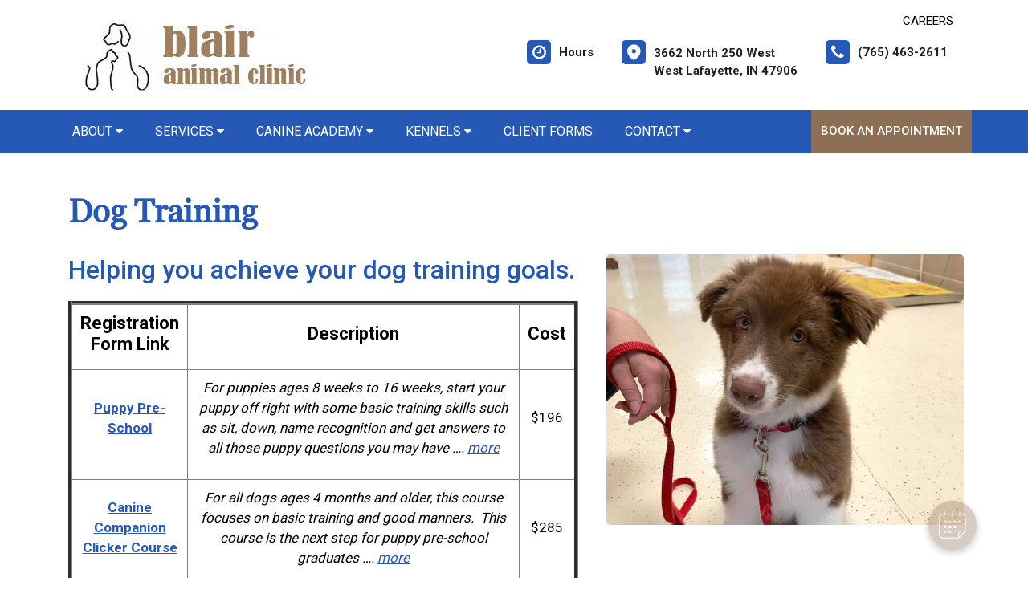

--- FILE ---
content_type: text/html;charset=UTF-8
request_url: https://blairanimalclinic.com/services/dog-training
body_size: 68056
content:


<!DOCTYPE html>
<html lang="en">
	<head>
        
		<meta charset="utf-8">
		<meta name="viewport" content="width=device-width, initial-scale=1.0">
		<meta http-equiv="content-language" content="en-us">
		

        
        
            <meta name="theme-color" content="#6fb4f1" />
            
            <link rel="stylesheet" href="/css5/vendor.min.css" />
            <!-- FontAwesome -->
            <link rel="preload" href="/fonts/font-awesome/fonts/fontawesome-webfont.woff2?v=4.7.0" as="font" type="font/woff2" crossorigin>
            <link rel="preload" href="/fonts/svg/icomoon.ttf?7vfwjk" as="font" type="font/ttf" crossorigin>
            <link href="/fonts/font-awesome/css/font-awesome.min.css" rel="stylesheet" />
            <link rel="preconnect" href="https://fonts.googleapis.com">
            <link rel="preconnect" href="https://fonts.gstatic.com" crossorigin>
            <link href="https://fonts.googleapis.com/css2?family=Archivo+Narrow:wght@400;500;600;700&family=Roboto:wght@300;400;500;700;900&display=swap" rel="stylesheet">
            <!-- CustomCss -->
            <link href="/css5/style.min.css" rel="stylesheet" type="text/css" />
            <link href="/css5/media.min.css" rel="stylesheet" type="text/css" />
            
            <link href="/css5/style_bfs.min.css" rel="stylesheet" type="text/css" />
            
<style>



a:hover {
   color: #2658B5;
}


.ftrbuton a {
  background: #2658B5;
}

h1, .petabut h1, .page-title h1, h2, .infrmtxt h2, .petabut h2, a, .petabut a, .fetured-sec a, .infrmtxt a, .buttonlnk a, .footercontainer .ftrbuton a, .service-list a, .footercontainer .usetmtx .usetmtxicon i {
    color: #2658B5;
}
.petabut a.btn, .fetured-sec a.btn, .infrmtxt a.btn, .service-list a.btn {
    color: #fff;
}

.menu-sec, .threebutton, .fetured-sec, .client-sec, .ftrlnk, .headercontainer .usertpright .usetmtx .usetmtxicon i, .contactContainer .usetmtx .usetmtxicon i, .footercontainer .ftrbuton a:hover {
    background-color: #2658B5;
}


.allServices a:hover {
  background: #2658B5;
}


.card .card-header .btn p, .t401 .card .btn .icon {
    color: #2658B5;
}
.card .btn {
    border-color: #2658B5;
}

.map-sec-contact {
    border-top: 5px solid #2658B5;
}


.menu-sec .navbar-nav .nav-item ul a {
    border-bottom: 1px solid #2658B5;
    color: #2658B5;
}


.mobile_header {
    border-bottom: 6px solid #2658B5;
}

.main_navigation {
    background: #2658B5 !important;
}

.ftrbuton .cls-1 {
    fill: #fff !important;
    stroke: #fff !important;
}

.buttonlnk .cls-1, .footercontainer .ftrbuton .cls-1 {
    fill: #2658B5 !important;
    stroke: #2658B5 !important;
}

.buttonlnk a:hover .cls-1, .footercontainer .ftrbuton a:hover .cls-1 {
    fill: #fff !important;
    stroke: #fff !important;
}


a.btn {
    background-color: #2658B5;
    border: 2px solid #2658B5;
}

a.btn:hover {
    color: #2658B5;
    border: 2px solid #2658B5;
}

form.form_list [type=submit] {
    background: #2658B5;
    border: 2px solid #2658B5;
}



form.form_list [type=submit]:hover, form.form_list [type=submit]:focus {
    border: 2px solid #2658B5 !important;
    color: #2658B5;
}






.main_navigation li a:hover {
    background: #8C6F54 !important;
}


.ftrbuton a:hover{
  background: #8C6F54;
}

.service-list a:hover, .service-list a:focus {
    color: #8C6F54;
}

.menu-sec a:focus, .menu-sec a:hover {
  background-color: #8C6F54 !important;
}

#fdw nav ul li a:hover, #fdw nav ul li a:active, #fdwMob nav ul li a:hover, #fdwMob nav ul li a:active {
    background-color: #8C6F54;
}


.hdrsbmt, .feturbox span, .clntbox span, .goglbox {
    background-color: #8C6F54;
}

.goglbox {
    border: 6px solid #8C6F54;
}

.service-list .picture {
    background-color: #8C6F54;
}

.clntbox h3, .clntbox h6, .goglcotent h4, .goglcotent h5 {
    color: #8C6F54;
}


</style>

            <link rel="stylesheet" href="/css/owl.carousel.min.css">
            <link rel="stylesheet" href="/css/owl.theme.default.min.css">
            <link href="/css/custom.css" rel="stylesheet" type="text/css" />
        
        <style>
        .customSlide .carousel-indicators {
            z-index: 10;
        }
        </style>

        <style>.grecaptcha-badge {opacity:0 !important; display:none !important}</style>
        <script src="https://www.google.com/recaptcha/api.js?render=6LebEe8UAAAAALNGjOIOMefF6r-fJWrZXOfklDb5"></script>


<style>
a:focus{outline-color:black;outline-style:dashed; outline-width:3px;outline-offset:2px;-moz-outline-radius:4px;}/*!sc*/

div:focus, img:focus, select:focus, button:focus {
  outline-color:black !important;
  outline-style:dashed !important;
  outline-width:3px !important;
  outline-offset:2px !important;
  -moz-outline-radius:4px !important;
  }
  /*!sc*/


.carousel-control-prev:focus{outline-color:black;outline-style:dashed; outline-width:3px;outline-offset:2px;-moz-outline-radius:4px;}
.carousel-control-next:focus{outline-color:black;outline-style:dashed; outline-width:3px;outline-offset:2px;-moz-outline-radius:4px;}

.carousel-control-prev:focus:not(:focus-visible) {
    outline: none;
    }
.carousel-control-next:focus:not(:focus-visible) {
    outline: none;
    }

d-block.img:focus{outline-color:inherit;outline-style:dashed;		outline-width:5px;outline-offset:-5px;-moz-outline-radius:4px;}/*!sc*/



</style>

     
        <style>
        .social_media li:first-child a {
            border-right: none;
            padding: 0px 5px;
        }
        </style>
        <!-- Google Tag Manager -->
<script>(function(w,d,s,l,i){w[l]=w[l]||[];w[l].push({'gtm.start':
new Date().getTime(),event:'gtm.js'});var f=d.getElementsByTagName(s)[0],
j=d.createElement(s),dl=l!='dataLayer'?'&l='+l:'';j.async=true;j.src=
'https://www.googletagmanager.com/gtm.js?id='+i+dl;f.parentNode.insertBefore(j,f);
})(window,document,'script','dataLayer','GTM-TF6XQ8H4');</script>
<!-- End Google Tag Manager -->

<div id="vetstoria-fw-btn-container" data-mode="html5" data-domain="us.vetstoria.com" data-site-hash="661582ed81237"></div>
<script src="https://us.vetstoria.com/js/oabp-widget-floating-button.min.js"></script>

<!-- Google tag (gtag.js) -->
<script async src="https://www.googletagmanager.com/gtag/js?id=G-EL8WCEZXYX"></script>
<script>
  window.dataLayer = window.dataLayer || [];
  function gtag(){dataLayer.push(arguments);}
  gtag('js', new Date());

  gtag('config', 'G-EL8WCEZXYX');
</script> <link rel="icon" href="/uploads/SiteAssets/517/images/favicon/favicon-16.png" sizes="16x16"> <link rel="icon" href="/uploads/SiteAssets/517/images/favicon/favicon-32.png" sizes="32x32"> <link rel="icon" href="/uploads/SiteAssets/517/images/favicon/favicon-96.png" sizes="96x96"> <link rel="icon" href="/uploads/SiteAssets/517/images/favicon/favicon-128.png" sizes="128x128"> <link rel="icon" href="/uploads/SiteAssets/517/images/favicon/favicon-196.png" sizes="196x196"> <link rel="apple-touch-icon" href="/uploads/SiteAssets/517/images/favicon/favicon-57.png" sizes="57x57"> <link rel="apple-touch-icon" href="/uploads/SiteAssets/517/images/favicon/favicon-60.png" sizes="60x60"> <link rel="apple-touch-icon" href="/uploads/SiteAssets/517/images/favicon/favicon-72.png" sizes="72x72"> <link rel="apple-touch-icon" href="/uploads/SiteAssets/517/images/favicon/favicon-76.png" sizes="76x76"> <link rel="apple-touch-icon" href="/uploads/SiteAssets/517/images/favicon/favicon-114.png" sizes="114x114"> <link rel="apple-touch-icon" href="/uploads/SiteAssets/517/images/favicon/favicon-120.png" sizes="120x120"> <link rel="apple-touch-icon" href="/uploads/SiteAssets/517/images/favicon/favicon-144.png" sizes="144x144"> <link rel="apple-touch-icon" href="/uploads/SiteAssets/517/images/favicon/favicon-152.png" sizes="152x152"> <link rel="apple-touch-icon" href="/uploads/SiteAssets/517/images/favicon/favicon-167.png" sizes="167x167"> <link rel="apple-touch-icon" href="/uploads/SiteAssets/517/images/favicon/favicon-180.png" sizes="180x180"> <link rel="apple-touch-icon" href="/uploads/SiteAssets/517/images/favicon/favicon-1024.png" sizes="1024x1024"> 
<script>
var Core = {};
Core.getElementsByClass = function(theClass) {
    var elementArray = [];
    if (document.all)
    {
    elementArray = document.all;
    }
    else
    {
    elementArray = document.getElementsByTagName("*");
    }
    var matchedArray = [];
    var pattern = new RegExp("(^| )" + theClass + "( |$)");
    for (var i = 0; i < elementArray.length; i++)
    {
    if (pattern.test(elementArray[i].className))
    {
      matchedArray[matchedArray.length] = elementArray[i];
    }
    }
    return matchedArray;
};

function hideClass(classObj) {
    var list = Core.getElementsByClass(classObj);
    for (var i = 0; i < list.length; i++) {
    list[i].style.display = 'none';
    }
}
</script>


	<title>West Lafayette Dog Training | Puppy & Dog Obedience Classes</title><meta name="keywords" content="Dog Training, Obedience Classes, Puppy, Dog, West Lafayette"><meta name="description" content="Dog training classes in West Lafayette, IN include group obedience classes, private obedience lessons, and more. Discover how Blair Animal Clinic can help achieve your dog training goals."></head>
	<body class="t501 secondary5 secondary501">


        <!-- Google Tag Manager (noscript) -->
<noscript><iframe src="https://www.googletagmanager.com/ns.html?id=GTM-TF6XQ8H4"
height="0" width="0" style="display:none;visibility:hidden"></iframe></noscript>
<!-- End Google Tag Manager (noscript) --> 

<style>
.skip-content-button {
    font-size: 1.066667em;
    overflow: hidden;
    position: absolute;
    text-align: left;
	background-color:#fff;
	color: #000;
	z-index:99999;
    left: -1000px;
	top:0px;
}
</style>
<a href="#mainContent" class="skip-content-button" data-skip-content="" id="scb"
onfocus="this.style.left='0px';this.style.color = 'black';"
onblur="this.style.left='-1000px';this.style.color = 'white';"
>Skip to Main Content</a>
<a href="#mainFooter" class="skip-content-button" data-skip-content="" id="scbf"
onfocus="this.style.left='0px';this.style.color = 'black';"
onblur="this.style.left='-1000px';this.style.color = 'white';"
>Skip to Footer</a>



		<!--header start-->

        







<style>
/*a:focus {
  outline-color:black !important;
  outline-style:dashed !important;
  outline-width:3px !important;
  outline-offset:2px !important;
  -moz-outline-radius:4px !important;
}*//*!sc*/

a:focus{outline-color:black;outline-style:dashed; outline-width:3px;outline-offset:2px;-moz-outline-radius:4px;}
div:focus, img:focus, select:focus, button:focus {
  outline-color:black !important;
  outline-style:dashed !important;
  outline-width:3px !important;
  outline-offset:2px !important;
  -moz-outline-radius:4px !important;
  }
  /*!sc*/
.carousel-control-prev:focus{outline-color:black;outline-style:dashed; outline-width:3px;outline-offset:2px;-moz-outline-radius:4px;}
.carousel-control-next:focus{outline-color:black;outline-style:dashed; outline-width:3px;outline-offset:2px;-moz-outline-radius:4px;}

.carousel-control-prev:focus:not(:focus-visible) {
    outline: none;
    }
.carousel-control-next:focus:not(:focus-visible) {
    outline: none;
    }
d-block.img:focus{outline-color:inherit;outline-style:dashed;		outline-width:5px;outline-offset:-5px;-moz-outline-radius:4px;}/*!sc*/
</style>



<style>
/**nav**/
.mobile_header {
    display: none;
}

.responsive_nav {
    display: none;
    height: 35px;
    width: 35px;
    background: #fff;
    border: none;
    color: #000;
    font-size: 35px;
    line-height: 38px;
    padding: 0;
    float: right;
    text-align: center;
    margin: 0;
    position: absolute;
    top: 50%;
    right: 11px;
    transform: translateY(-50%);
}

.responsive_nav .tglr {
    color: #000;
}

.responsive_nav:hover, .responsive_nav:focus{
  /*  background: #0265a1;
    color: #fff; */
}

#fdw nav select, #fdwMob nav select {
	display:none; /* this is just for the mobile display */
}
#fdw nav ul, #fdwMob nav ul {
	display:block;
	z-index:999999;
}
#fdw nav ul li, #fdwMob nav ul li {
    display: inline-block;
    padding: 0;
    position: relative;
    line-height: 35px;
}
#fdw nav ul li a, #fdwMob nav ul li a {
    font-size: 18px;
   /* color: #fff !important;  */
 /*   font-family: 'Crete Round', serif !important;   */
    font-weight: 300;
  /*  text-transform: capitalize !important;   */
}
#fdw nav ul li a:link, #fdw nav ul li a:visited, #fdwMob nav ul li a:link, #fdwMob nav ul li a:visited {
  /*	color:#444;  */
  /*	text-transform:uppercase;   */
	display:inline-block;
	position:relative;
}
#fdw nav ul li a:hover, #fdw nav ul li a:active, #fdwMob nav ul li a:hover, #fdwMob nav ul li a:active {
   /*	color:#e25d29; */
	text-decoration:none;
    background-color: #e92a7a;
}
#fdw nav ul li span, #fdwMob nav ul li span {
	position:absolute;
	right:-12px;
	bottom:6px;
	width:7px;
	height:8px;
	margin:0 0 0 3px;
	float:right;
	display:block;
	background:url('images/nav_arrow.png') no-repeat left -8px;
	font:0/0 a;
}
#fdw nav ul li.current, #fdwMob nav ul li.current {
    border-bottom: 2px solid #ffffff;
}
#fdw nav ul li.current a, #fdwMob nav ul li.current a {
  /*	color:#e25d29; */
	cursor: default;
}
#fdw nav ul li.current a span, #fdwMob nav ul li.current a span {
	background:url('../images/nav_arrow.png') no-repeat left 0;
}
#fdw nav ul li.current ul li a, #fdwMob nav ul li.current ul li a {
	cursor:pointer;
}


#fdw nav ul li ul.sub_menu, #fdwMob nav ul li ul.sub_menu {
    position: absolute;
    top: 100%;
    left: 50%;
    margin: 0;
    padding: 15px 0px;
    background: #fff;
    border-top: none;
    display: none;
    z-index: 999999;
    -moz-box-shadow: 0px 6px 7px #121012;
    -webkit-box-shadow: 0px 6px 7px #121012;
    box-shadow: 0px 6px 7px #d2cdd2;
    border-radius: 5px;
    transform: translateX(-50%);
    width: 100%;
}
#fdw nav ul li ul.sub_menu:before, #fdwMob nav ul li ul.sub_menu:before {
    position: absolute;
    content: '';
    width: 20px;
    height: 20px;
    top: -10px;
    right: auto;
    left: 15px;
    text-align: left;
    display: block;
    margin: 0px auto;
    width: 0;
    height: 0;
    border-style: solid;
    border-width: 0 10px 10px 10px;
    border-color: transparent transparent #ffffff transparent;
}
#fdw nav ul li ul.sub_menu li.arrow_top, #fdwMob nav ul li ul.sub_menu li.arrow_top {
	position:absolute;
	top:-12px;
	left:12px;
	width:13px;
	height:8px;
	display:block;
	border:none;
	background:url('images/arrow_top.png') no-repeat left top;
}
#fdw nav ul li ul.sub_menu li, #fdwMob nav ul li ul.sub_menu li {
    float: none;
    margin: 0;
    padding: 0;
    border-bottom: none;
    line-height: 0 !important;
    display: block;
}
#fdw nav ul li ul.sub_menu li a, #fdwMob nav ul li ul.sub_menu li a {
    white-space: nowrap;
    width: 220px;
    padding: 0;
    text-transform: none !important;
    color: #080808 !important;
    line-height: 34px;
    font-size: 17px;
    font-weight: 300;
}
#fdw nav ul li ul.sub_menu li a:hover, #fdwMob nav ul li ul.sub_menu li a:hover {
	background:#f9f9f9;
   	color:#333;
}
#fdw nav ul li ul.sub_menu li a.subCurrent, #fdwMob nav ul li ul.sub_menu li a.subCurrent {
  /*	color:#e25d29; */
	cursor:default;
}
#fdw nav ul li ul.sub_menu li a.subCurrent:hover, #fdwMob nav ul li ul.sub_menu li a.subCurrent:hover {
	background:none;
}


#fdw nav ul, #fdwMob nav ul {
    display: block;
    z-index: 999999;
    text-align: right;
}
.navbar ul ul.sub_menu_maxheight {
    max-height: 512px;
    overflow: auto;
    overflow-x: hidden;
}


/**nav**/

.headercontainer .usertpright .usetmtx .usetmtxtext, .footercontainer .usetmtx .usetmtxtext {
    white-space: nowrap;
}


@media screen and (max-width:991px){

    .headercontainer {
        display: none;
    }

    .mobile_header {
        display: block;
        padding: 10px 14px;
        border-bottom: 6px solid #2658B5;
        position: relative;
    }

    .logo img {
        width: auto;
        height: 80px;
    }

	.site_header{
		position: relative;
	}

	.site_header .container{
		position: static;
	}

	.main_navigation{
		display: none;
		position: absolute;
		background: #2658B5;
		top: 100%;
		width: 100%;
		left:0;
		z-index: 9999;
		-o-box-shadow: 0 2px 2px #999;
		-moz-box-shadow: 0 2px 2px #999;
		-webkit-box-shadow: 0 2px 2px #999;
		-ms-box-shadow: 0 2px 2px #999;
		box-shadow: 0 2px 2px #999;
	}

	.responsive_nav {
	    display: block;
	}

	.main_navigation ul li{
		float: none;
		width: 100%;
	}

	.main_navigation ul li a{
		padding: 8px 15px;
		border-top: 1px solid #fff;
		width: 100%;
		text-align: left;
		font-size: 14px;
        color: #fff;
        text-decoration: none;
	}

	.main_navigation ul li a:before{
		display: none;
	}

	.main_navigation ul ul{
		display: none;
	}

	.main_navigation .mean-expand{
		position: absolute;
		top: 0;
		right: 0;
		z-index: 5;
		width: 40px;
		height: 42px;
		cursor: pointer;
		background: #2658B5;
		line-height: 40px;
	}

	.main_navigation .mean-expand:before{
		position: absolute;
		height: 10px;
		width: 2px;
		content: "";
		background: #4abfb3;
		left: 0;
		right: 0;
		top: 0;
		bottom: 0;
		margin: auto;
	}

	.main_navigation .mean-expand:after{
		position: absolute;
		width: 10px;
		height: 2px;
		content: "";
		background: #4abfb3;
		left: 0;
		right: 0;
		top: 0;
		bottom: 0;
		margin: auto;
	}

	.main_navigation .mean-expand.mean-clicked:before{
		display: none;
	}



    .main_navigation li li a:hover {
        background: #f9f9f9 !important;
    }


	/*---nab-end--*/
}

@media screen and (max-width:991px){

    #fdwMob nav ul {
        padding-left: 0;
        margin-bottom: 0;
    }

    #fdwMob nav ul li ul.sub_menu li a {
        width: 100%;
        padding: 0px 15px;
    }


	.main_navigation ul ul{
		position: absolute;
		left: 0;
		top: 100%;
		min-width: 200px;
		z-index: 99;
		background: #fff;
		opacity: 0;
		visibility: hidden;
		-moz-transform: translateX(-100px);
		-webkit-transform: translateX(-100px);
		-o-transform: translateX(-100px);
		-ms-transform: translateX(-100px);
		transform: translateX(-100px);
	}

	.main_navigation ul li:hover ul{
		opacity: 1;
		visibility: visible;
		-moz-transform: translateX(0px);
		-webkit-transform: translateX(0px);
		-o-transform: translateX(0px);
		-ms-transform: translateX(0px);
		transform: translateX(0px);
		transition: all 400ms ease-in-out;
		-o-transition: all 400ms ease-in-out;
		-ms-transition: all 400ms ease-in-out;
		-moz-transition: all 400ms ease-in-out;
		-webkit-transition: all 400ms ease-in-out;
	}

	.main_navigation ul ul li{
		width: 100%;
		float: left;
		text-align: left;
		padding-right:0;
	}

	.main_navigation ul ul li a:before{
		display: none;
	}

	.main_navigation ul ul li a{
		border:none;
		/*border-bottom: 1px solid #ddd;*/
		color: #fff;
		padding: 8px 15px;
		text-align: left;
	}
	.main-main_nav .menu-item-has-children > a:after{
		top: 17px;
	}
}
</style>


<header class="headercontainer">
    
  <div class="container desktopHeaderTop">
    <div class="justify-content-between align-items-center">
      <div class="lgohdr">
        <div class="logo">
          <a href="/">
            <img src="/uploads/SiteAssets/517/images/logo.jpg" alt="Link to Homepage of Blair Animal Clinic">
          </a>
        </div>


      <div class="tophdr" style="justify-content: flex-start;">
        
        <div class="toplogn">
            
            
                <a href="/veterinary-careers">CAREERS</a>
            
        </div>
        

        <div class="usertpright">
          <a class="usetmtx" href="/location-and-hours">
            <span class="usetmtxicon"><i class="fa fa-clock-o"></i></span>
            <span class="usetmtxtext">Hours </span>
          </a>
          <a class="usetmtx" href="/location-and-hours">

            <span class="usetmtxicon" style="vertical-align: top;"><i class="icon icon-map-c"></i></span>
            <span class="usetmtxtext" style="padding-top: 5px;">3662 North 250 West <br />
            West Lafayette, IN 47906</span>
          </a>
          <div class="nbrtxt">
          <a class="usetmtx" href="tel:(765) 463-2611">
            <span class="usetmtxicon"><i class="fa fa-phone"></i></span>
            <span class="usetmtxtext">(765) 463-2611</span>
          </a>
          
        </div>
        </div>
        
      </div>

      </div>

    </div>
  </div>


  <div class="menu-sec" style="position:relative;">
    <div class="container">
      <div class="row">




<script>
$(document).keyup(function(e) {
     if (e.keyCode == 27) { // escape key maps to keycode `27`
	  
                if(document.getElementById('submenu1').style.display!='none'){
                	document.getElementById('submenu1').style.display='none';
                	document.getElementById('submenu1title"').setAttribute('aria-expanded', false);
			document.getElementById('submenu1title"').focus();
                  }
        
    }
});
</script>

<style>
:focus:not(:focus-visible) {
    outline: none;
    }
.desktop_navigation .fa-caret-down {
    font-size: 16px;
    padding-left:2px;
}
.main_navigation .fa-caret-down {
    display: inline;
}
</style>

      <nav class="navbar navbar-expand-lg bg-light">

          <button class="navbar-toggler" type="button" data-toggle="collapse" data-target="#navbarNavDropdown" aria-controls="navbarNavDropdown" aria-expanded="false" aria-label="Toggle navigation">
            <span class="tglr"><i class="fa fa-bars" aria-hidden="true"></i></span>
          </button>
          
          <div class="collapse navbar-collapse" id="navbarNavDropdown">
            <ul class="navbar-nav mr-auto mb-2 mb-lg-0">
              


    
            <li class="nav-item">
                
                    <a class="nav-link" href="javascript:void(0);" id="submenu4title" role="button" aria-haspopup="true" aria-expanded="false" aria-controls="submenu4"
        				onclick="
                        if(document.getElementById('submenu4').style.display=='none'){
                            hideClass('sub_menu');
                        	$('#submenu4').slideToggle(150);
                        	document.getElementById('submenu4title').setAttribute('aria-expanded', true);
                          } else {
                        	$('#submenu4').slideToggle(150);
                        	document.getElementById('submenu4title').setAttribute('aria-expanded', false);
                          }
        				"
                        >About <i class="fa fa-caret-down"></i></a>
                
                        <ul style="display: none;" class="sub_menu" id="submenu4">
                            
                        	<li><a href="/pet-hospital" >Our Practice</a></li>
                            
                        	<li><a href="/veterinarians" >Meet the Team</a></li>
                            
                        	<li><a href="/news" >News & Articles</a></li>
                            
                        	<li><a href="/veterinary-careers" >Careers</a></li>
                            
                        	<li><a href="/policies" >Policies & Payments</a></li>
                            
                        	<li><a href="/download-our-app"  onfocus="document.getElementById('submenu4close').style.display='block';">Download Our App</a></li>
                            
                        	    <li style="display:none" id="submenu4close"><a href="javascript:void(0);"
                        	    onclick="
                        	    document.getElementById('submenu4').style.display='none';
                        	    document.getElementById('submenu4title').setAttribute('aria-expanded', false);
                        	    document.getElementById('submenu4title').focus();
                        	    ">Close</a></li>
                        </ul>
                    
            </li>
        
                <li class="nav-item"><a class="nav-link" href="javascript:void(0);" id="submenu1title" role="button" aria-haspopup="true" aria-expanded="false" aria-controls="submenu1"
				onclick="
                if(document.getElementById('submenu1').style.display=='none'){
                    hideClass('sub_menu');
                	$('#submenu1').slideToggle(150);
                	document.getElementById('submenu1title').setAttribute('aria-expanded', true);
                  } else {
                	$('#submenu1').slideToggle(150);
                	document.getElementById('submenu1title').setAttribute('aria-expanded', false);
                  }
				"
                >Services <i class="fa fa-caret-down"></i></a>
                    <ul style="display: none;" class="sub_menu sub_menu_maxheight" id="submenu1">
                    	    <li><a href="/services">All Services</a></li>
                        
                    	    <li><a href="/services/vet-care" >Cat & Dog Care</a></li>
                        
                    	    <li><a href="/services/pet-behaviorist" >Pet Behavior Counseling </a></li>
                        
                    	    <li><a href="/services/dog-training" >Dog Training</a></li>
                        
                    	    <li><a href="/services/pet-diagnostics" >Diagnostics</a></li>
                        
                    	    <li><a href="/services/pet-dentist" >Pet Dental Care</a></li>
                        
                    	    <li><a href="/services/vet-surgery" >Surgical Procedures</a></li>
                        
                    	    <li><a href="/services/veterinary-nutritionist" >Pet Nutrition</a></li>
                        
                    	    <li><a href="/services/massage-therapy-acupressure" >Massage Therapy & Acupressure</a></li>
                        
                    	    <li><a href="/services/pet-laser-therapy" >Pet Laser Therapy</a></li>
                        
                    	    <li><a href="/services/veterinary-dermatologist" >Pet Allergy & Dermatology</a></li>
                        
                    	    <li><a href="/services/pet-products" >Pharmacy & Pet Products</a></li>
                        
                    	    <li><a href="/services/emergency-vet" >Pet Emergencies</a></li>
                        
                    	    <li><a href="/services/end-of-life-pet-care"  onfocus="document.getElementById('submenu1close').style.display='block';">End of Life Pet Care</a></li>
                        
                	    <li style="display:none" id="submenu1close"><a href="javascript:void(0);"
                	    onclick="
                	    document.getElementById('submenu1').style.display='none';
                	    document.getElementById('submenu1title').setAttribute('aria-expanded', false);
                	    document.getElementById('submenu1title').focus();
                	    ">Close</a></li>
                    </ul>
                </li>
            
                    <li class="nav-item">
                    
            	        <a class="nav-link" href="javascript:void(0);" id="submenu11title" role="button" aria-haspopup="true" aria-expanded="false" aria-controls="submenu11"
        				onclick="
                        if(document.getElementById('submenu11').style.display=='none'){
                            hideClass('sub_menu');
                        	$('#submenu11').slideToggle(150);
                        	document.getElementById('submenu11title').setAttribute('aria-expanded', true);
                          } else {
                        	$('#submenu11').slideToggle(150);
                        	document.getElementById('submenu11title').setAttribute('aria-expanded', false);
                          }
        				"
                        >Canine Academy <i class="fa fa-caret-down"></i></a>
                    
                        <ul style="display: none;" class="sub_menu" id="submenu11">
                            <li><a href="/services/klondike-canine-academy">Canine Academy</a></li>
                            
                        	<li><a href="/services/playgroups" >Playgroups</a></li>
                            
                        	<li><a href="/services/doggie-day-care"  onfocus="document.getElementById('submenu11close').style.display='block';">Recreation & Sports Dog Park</a></li>
                            
                    	    <li style="display:none" id="submenu11close"><a href="javascript:void(0);"
                    	    onclick="
                    	    document.getElementById('submenu11').style.display='none';
                    	    document.getElementById('submenu11title').setAttribute('aria-expanded', false);
                    	    document.getElementById('submenu11title').focus();
                    	    ">Close</a></li>
                        </ul>
                        
                    </li>

                
                    <li class="nav-item">
                    
            	        <a class="nav-link" href="javascript:void(0);" id="submenu12title" role="button" aria-haspopup="true" aria-expanded="false" aria-controls="submenu12"
        				onclick="
                        if(document.getElementById('submenu12').style.display=='none'){
                            hideClass('sub_menu');
                        	$('#submenu12').slideToggle(150);
                        	document.getElementById('submenu12title').setAttribute('aria-expanded', true);
                          } else {
                        	$('#submenu12').slideToggle(150);
                        	document.getElementById('submenu12title').setAttribute('aria-expanded', false);
                          }
        				"
                        >Kennels <i class="fa fa-caret-down"></i></a>
                    
                        <ul style="display: none;" class="sub_menu" id="submenu12">
                            <li><a href="/services/klondike-kennels">Kennels</a></li>
                            
                        	<li><a href="/services/kennel-info" >Kennel Info & Pricing</a></li>
                            
                        	<li><a href="/services/daycare" >Pet Daycare</a></li>
                            
                        	<li><a href="/services/pet-bathing"  onfocus="document.getElementById('submenu12close').style.display='block';">Pet Bathing</a></li>
                            
                    	    <li style="display:none" id="submenu12close"><a href="javascript:void(0);"
                    	    onclick="
                    	    document.getElementById('submenu12').style.display='none';
                    	    document.getElementById('submenu12title').setAttribute('aria-expanded', false);
                    	    document.getElementById('submenu12title').focus();
                    	    ">Close</a></li>
                        </ul>
                        
                    </li>

                
                    <li class="nav-item">
                    
            	        <a class="nav-link" href="/services/client-forms">Client Forms</a>
                    
                    </li>

                
            <li class="nav-item">
                
                    <a class="nav-link" href="javascript:void(0);" id="submenu18title" role="button" aria-haspopup="true" aria-expanded="false" aria-controls="submenu18"
        				onclick="
                        if(document.getElementById('submenu18').style.display=='none'){
                            hideClass('sub_menu');
                        	$('#submenu18').slideToggle(150);
                        	document.getElementById('submenu18title').setAttribute('aria-expanded', true);
                          } else {
                        	$('#submenu18').slideToggle(150);
                        	document.getElementById('submenu18title').setAttribute('aria-expanded', false);
                          }
        				"
                        >Contact <i class="fa fa-caret-down"></i></a>
                
                        <ul style="display: none;" class="sub_menu sub_menuLast" id="submenu18">
                            <li><a href="/contact">Contact</a></li> 
                        	<li><a href="/appointment" >Book An Appointment</a></li>
                            
                        	<li><a href="/refills"  onfocus="document.getElementById('submenu18close').style.display='block';">Refill Request</a></li>
                            
                        	    <li style="display:none" id="submenu18close"><a href="javascript:void(0);"
                        	    onclick="
                        	    document.getElementById('submenu18').style.display='none';
                        	    document.getElementById('submenu18title').setAttribute('aria-expanded', false);
                        	    document.getElementById('submenu18title').focus();
                        	    ">Close</a></li>
                        </ul>
                    
            </li>
        

            </ul>

            

                <div class="d-flex">
                  <a href="/appointment-request" class="hdrsbmt">Book An Appointment</a>
                </div>
            
          </div>

      </nav>
      
</div>

    </div>
  </div>

  <!-- navbanner -->
    
  <!-- /navbanner -->


</header>




  <!--Mobile Header-->
			<div class="mobile_header">
				<div class="top-header">
					<div class="logo">
						<a href="/"><img src="/uploads/SiteAssets/517/images/logo.jpg" alt="Blair Animal Clinic" class="img-responsive"></a>
					</div>

					<div id="fdwMob">
                        

                        <button aria-label="Toggle navigation" onclick="if(document.getElementById('mobileMainNav').style.display=='block'){hideDiv('mobileMainNav')} else {showDiv('mobileMainNav')}" class=" responsive_nav navbar-toggler" type="button" >
                        <span class="tglr"><i class="fa fa-bars" aria-hidden="true"></i></span>
                        </button>
                        <style>
                        #fdw nav ul .multiLocMobileNav {
                            line-height:1;
                            padding: 10px 0;
                        }
                        #fdw nav ul .multiLocMobileNav a{
                            line-height:1;
                        }
                        #fdwMob nav ul .multiLocMobileNav {
                            line-height:1;
                            padding: 10px 0;
                        }
                        #fdwMob nav ul .multiLocMobileNav a{
                            line-height:1;
                        }


                        </style>
                        <nav class="main_navigation" id="mobileMainNav">
                        
                            <ul>
                                
                                    <li style="background-color:#8C6F54"><a href="/appointment-request">Book An Appointment</a></li>
                                
                                <li><a href="tel:(765) 463-2611">Call: (765) 463-2611</a></li>

                                
                                    <li><a href="/location-and-hours">Hours</a></li>
                                
            <li class="nav-item">
                
                    <a class="nav-link" href="javascript:void(0);" id="submenu4Mtitle" role="button" aria-haspopup="true" aria-expanded="false" aria-controls="submenu4M"
        				onclick="
                        if(document.getElementById('submenu4M').style.display=='none'){
                            hideClass('sub_menu');
                        	$('#submenu4M').slideToggle(150);
                        	document.getElementById('submenu4Mtitle').setAttribute('aria-expanded', true);
                          } else {
                        	$('#submenu4M').slideToggle(150);
                        	document.getElementById('submenu4Mtitle').setAttribute('aria-expanded', false);
                          }
        				"
                        >About <i class="fa fa-caret-down"></i></a>
                
                        <ul style="display: none;" class="sub_menu" id="submenu4M">
                            
                        	<li><a href="/pet-hospital" >Our Practice</a></li>
                            
                        	<li><a href="/veterinarians" >Meet the Team</a></li>
                            
                        	<li><a href="/news" >News & Articles</a></li>
                            
                        	<li><a href="/veterinary-careers" >Careers</a></li>
                            
                        	<li><a href="/policies" >Policies & Payments</a></li>
                            
                        	<li><a href="/download-our-app"  onfocus="document.getElementById('submenu4close').style.display='block';">Download Our App</a></li>
                            
                        	    <li style="display:none" id="submenu4Mclose"><a href="javascript:void(0);"
                        	    onclick="
                        	    document.getElementById('submenu4M').style.display='none';
                        	    document.getElementById('submenu4Mtitle').setAttribute('aria-expanded', false);
                        	    document.getElementById('submenu4Mtitle').focus();
                        	    ">Close</a></li>
                        </ul>
                    
            </li>
        
                <li class="nav-item"><a class="nav-link" href="javascript:void(0);" id="submenu1Mtitle" role="button" aria-haspopup="true" aria-expanded="false" aria-controls="submenu1M"
				onclick="
                if(document.getElementById('submenu1M').style.display=='none'){
                    hideClass('sub_menu');
                	$('#submenu1M').slideToggle(150);
                	document.getElementById('submenu1Mtitle').setAttribute('aria-expanded', true);
                  } else {
                	$('#submenu1M').slideToggle(150);
                	document.getElementById('submenu1Mtitle').setAttribute('aria-expanded', false);
                  }
				"
                >Services <i class="fa fa-caret-down"></i></a>
                    <ul style="display: none;" class="sub_menu" id="submenu1M">
                    	    <li><a href="/services">All Services</a></li>
                        
                    	    <li><a href="/services/vet-care" >Cat & Dog Care</a></li>
                        
                    	    <li><a href="/services/pet-behaviorist" >Pet Behavior Counseling </a></li>
                        
                    	    <li><a href="/services/dog-training" >Dog Training</a></li>
                        
                    	    <li><a href="/services/pet-diagnostics" >Diagnostics</a></li>
                        
                    	    <li><a href="/services/pet-dentist" >Pet Dental Care</a></li>
                        
                    	    <li><a href="/services/vet-surgery" >Surgical Procedures</a></li>
                        
                    	    <li><a href="/services/veterinary-nutritionist" >Pet Nutrition</a></li>
                        
                    	    <li><a href="/services/massage-therapy-acupressure" >Massage Therapy & Acupressure</a></li>
                        
                    	    <li><a href="/services/pet-laser-therapy" >Pet Laser Therapy</a></li>
                        
                    	    <li><a href="/services/veterinary-dermatologist" >Pet Allergy & Dermatology</a></li>
                        
                    	    <li><a href="/services/pet-products" >Pharmacy & Pet Products</a></li>
                        
                    	    <li><a href="/services/emergency-vet" >Pet Emergencies</a></li>
                        
                    	    <li><a href="/services/end-of-life-pet-care"  onfocus="document.getElementById('submenu1Mclose').style.display='block';">End of Life Pet Care</a></li>
                        
                	    <li style="display:none" id="submenu1Mclose"><a href="javascript:void(0);"
                	    onclick="
                	    document.getElementById('submenu1M').style.display='none';
                	    document.getElementById('submenu1Mtitle').setAttribute('aria-expanded', false);
                	    document.getElementById('submenu1Mtitle').focus();
                	    ">Close</a></li>
                    </ul>
                </li>
            
                    <li class="nav-item">
                    
            	        <a class="nav-link" href="javascript:void(0);" id="submenu1M1title" role="button" aria-haspopup="true" aria-expanded="false" aria-controls="submenu1M1"
        				onclick="
                        if(document.getElementById('submenu1M1').style.display=='none'){
                            hideClass('sub_menu');
                        	$('#submenu1M1').slideToggle(150);
                        	document.getElementById('submenu1M1title').setAttribute('aria-expanded', true);
                          } else {
                        	$('#submenu1M1').slideToggle(150);
                        	document.getElementById('submenu1M1title').setAttribute('aria-expanded', false);
                          }
        				"
                        >Canine Academy <i class="fa fa-caret-down"></i></a>
                    
                        <ul style="display: none;" class="sub_menu" id="submenu1M1">
                            <li><a href="/services/klondike-canine-academy">Canine Academy</a></li>
                            
                        	<li><a href="/services/playgroups" >Playgroups</a></li>
                            
                        	<li><a href="/services/doggie-day-care"  onfocus="document.getElementById('submenu1M1close').style.display='block';">Recreation & Sports Dog Park</a></li>
                            
                    	    <li style="display:none" id="submenu1M1close"><a href="javascript:void(0);"
                    	    onclick="
                    	    document.getElementById('submenu1M1').style.display='none';
                    	    document.getElementById('submenu1M1title').setAttribute('aria-expanded', false);
                    	    document.getElementById('submenu1M1title').focus();
                    	    ">Close</a></li>
                        </ul>
                        
                    </li>

                
                    <li class="nav-item">
                    
            	        <a class="nav-link" href="javascript:void(0);" id="submenu1M2title" role="button" aria-haspopup="true" aria-expanded="false" aria-controls="submenu1M2"
        				onclick="
                        if(document.getElementById('submenu1M2').style.display=='none'){
                            hideClass('sub_menu');
                        	$('#submenu1M2').slideToggle(150);
                        	document.getElementById('submenu1M2title').setAttribute('aria-expanded', true);
                          } else {
                        	$('#submenu1M2').slideToggle(150);
                        	document.getElementById('submenu1M2title').setAttribute('aria-expanded', false);
                          }
        				"
                        >Kennels <i class="fa fa-caret-down"></i></a>
                    
                        <ul style="display: none;" class="sub_menu" id="submenu1M2">
                            <li><a href="/services/klondike-kennels">Kennels</a></li>
                            
                        	<li><a href="/services/kennel-info" >Kennel Info & Pricing</a></li>
                            
                        	<li><a href="/services/daycare" >Pet Daycare</a></li>
                            
                        	<li><a href="/services/pet-bathing"  onfocus="document.getElementById('submenu1M2close').style.display='block';">Pet Bathing</a></li>
                            
                    	    <li style="display:none" id="submenu1M2close"><a href="javascript:void(0);"
                    	    onclick="
                    	    document.getElementById('submenu1M2').style.display='none';
                    	    document.getElementById('submenu1M2title').setAttribute('aria-expanded', false);
                    	    document.getElementById('submenu1M2title').focus();
                    	    ">Close</a></li>
                        </ul>
                        
                    </li>

                
                    <li class="nav-item">
                    
            	        <a class="nav-link" href="/services/client-forms">Client Forms</a>
                    
                    </li>

                
            <li class="nav-item">
                
                    <a class="nav-link" href="javascript:void(0);" id="submenu18Mtitle" role="button" aria-haspopup="true" aria-expanded="false" aria-controls="submenu18M"
        				onclick="
                        if(document.getElementById('submenu18M').style.display=='none'){
                            hideClass('sub_menu');
                        	$('#submenu18M').slideToggle(150);
                        	document.getElementById('submenu18Mtitle').setAttribute('aria-expanded', true);
                          } else {
                        	$('#submenu18M').slideToggle(150);
                        	document.getElementById('submenu18Mtitle').setAttribute('aria-expanded', false);
                          }
        				"
                        >Contact <i class="fa fa-caret-down"></i></a>
                
                        <ul style="display: none;" class="sub_menu sub_menuLast" id="submenu18M">
                            <li><a href="/contact">Contact</a></li> 
                        	<li><a href="/appointment" >Book An Appointment</a></li>
                            
                        	<li><a href="/refills"  onfocus="document.getElementById('submenu18close').style.display='block';">Refill Request</a></li>
                            
                        	    <li style="display:none" id="submenu18Mclose"><a href="javascript:void(0);"
                        	    onclick="
                        	    document.getElementById('submenu18M').style.display='none';
                        	    document.getElementById('submenu18Mtitle').setAttribute('aria-expanded', false);
                        	    document.getElementById('submenu18Mtitle').focus();
                        	    ">Close</a></li>
                        </ul>
                    
            </li>
        



                                <li><a href="/veterinary-careers">Careers</a></li>



                                






                            </ul>
                        </nav>
					</div><!-- end fdw -->

				</div>
			</div>
		<!--Mobile Header-->


      



<main>
<div class="midSection" id="mainContent"> <!-- cacheHeaderFlag -->

<style>
.col-5-pl20 {
    padding-left: 20px;
    padding-right: 10px;
}


@media only screen and (max-width: 800px) {
.col-5-pl20 {
    padding-left: 15px;
    padding-right: 15px;
}
}
</style>
<div class="main" >
    <div class="container">
    

    <section class="page-title" style="padding-bottom: 20px;">
    	<h1>Dog Training</h1>
    </section>

    <section class="meet-team">
    <div class="container no_padding">
    	<div class="row">
    		<div id="myGreenDIV" class="col-lg-7 col-md-7">
    			<div class="bio_details">
                    
                        <h2 class="mb20">Helping you achieve your dog training goals.</h2>
                    <table border="5" cellpadding="10" cellspacing="10" class="tableThreeUp" style="width:100%;">
	<tbody>
		<tr>
			<td>
			<h3 style="text-align: center;">Registration Form Link</h3>
			</td>
			<td>
			<h3 style="text-align: center;">Description</h3>
			</td>
			<td>
			<h3 style="text-align: center;">Cost</h3>
			</td>
		</tr>
		<tr>
			<td>
			<p style="text-align: center;"><strong><a href="/puppy-pre-school-course-form" target="_blank" title="Puppy Pre-School Form">Puppy Pre-School</a></strong></p>
			</td>
			<td>
			<p style="text-align: center;"><em>For puppies ages 8 weeks to 16 weeks, start your puppy off right with some basic training skills such as sit, down, name recognition and get answers to all those puppy questions you may have &hellip;.&nbsp;<a href="/puppy-pre-school" rel="noopener" target="_blank" title="Puppy Pre-School">more</a></em></p>
			</td>
			<td>
			<p style="text-align: center;">$196</p>
			</td>
		</tr>
		<tr>
			<td>
			<p style="text-align: center;"><a href="/canine-companion-clicker-course" target="_blank" title="Canine Companion Clicker Course Form"><strong>Canine Companion Clicker Course</strong></a></p>
			</td>
			<td>
			<p style="text-align: center;"><em>For all dogs ages 4 months and older, this course focuses on basic training and good manners. &nbsp;This course is the next step for puppy pre-school graduates &hellip;.&nbsp;<a href="/canine-companion-course" rel="noopener" target="_blank" title="Canine Companion Clicker Course">more</a></em></p>
			</td>
			<td>
			<p style="text-align: center;">$285</p>
			</td>
		</tr>
		<tr>
			<td>
			<p style="text-align: center;"><a href="/therapy-pet-form" target="_blank" title="Therapy Pet Workshop Form"><strong>Therapy Pet Workshop</strong></a></p>
			</td>
			<td>
			<p style="text-align: center;"><em>Those training and preparing for Therapy Dog International testing &hellip;&nbsp;<a href="/therapy-pet-workshop" title="Therapy Pet Workshop">more</a></em></p>
			</td>
			<td>
			<p style="text-align: center;">$156</p>
			</td>
		</tr>
		<tr>
			<td>
			<p style="text-align: center;"><strong>Other Training Opportunities</strong></p>
			</td>
			<td>
			<p style="text-align: center;"><em>Check out our other fun socialization, exercise and training opportunities through&nbsp;<a href="/playgroups" rel="noopener" target="_blank" title="Playgroups">Canine Playgroups</a>, &ldquo;Petite Pal&rdquo; Playgroups and the&nbsp;<a href="/dog-park" rel="noopener" target="_blank" title="Recreation &amp; Sports Park">Klondike Recreation &amp; Sports Park</a>.&nbsp;</em></p>
			</td>
			<td>
			<p style="text-align: center;">Varies</p>
			</td>
		</tr>
	</tbody>
</table>

<h2><br />
Details</h2>

<p><strong>All Classes are held:</strong><br />
In the Training Barn located directly behind Blair Animal Clinic &amp; Klondike Kennels</p>

<p><strong>All Playgroups are held:</strong><br />
Outdoors in the fenced areas surrounding the Training Barn</p>

<p><strong>Parking:</strong><br />
Please park in the gravel parking&nbsp;lot.<br />
This is the first left turn on 250 West, just before the entrance to the clinic and kennels.</p>

<h2>Training FAQs</h2>

<div id="accordion">
<div class="card">
<div class="card-header">
<div aria-expanded="true" class="btn collapsed" data-target="#collapse1" data-toggle="collapse">
<p><strong>How do I enroll in a class?</strong><span aria-hidden="true" class="icon">&nbsp;</span></p>
</div>
</div>

<div class="collapse" data-parent="#accordion" id="collapse1">
<div class="card-body">
<p>Check out our enrollment information page <a href="/how-to-enroll-in-class" title="How to Enroll: Class">HERE</a>.</p>
</div>
</div>
</div>

<div class="card">
<div class="card-header">
<div aria-expanded="false" class="btn collapsed" data-target="#collapse2" data-toggle="collapse">
<p><strong>What should I bring with me to class?</strong><span aria-hidden="true" class="icon">&nbsp;</span></p>
</div>
</div>

<div class="collapse" data-parent="#accordion" id="collapse2">
<div class="card-body">
<ul>
	<li><strong>A flat buckle-style collar with ID tags.</strong> Dogs are not permitted to wear:

	<ul>
		<li>Choke chains</li>
		<li>Pinch (prong) collars</li>
	</ul>
	</li>
</ul>

<p><em>We recommend and carry our favorite head halters and harnesses that help reduce pulling. We offer free fittings to assist you in finding the proper sized product for your dog to assist with training.</em></p>

<ul>
	<li><strong>4-6 foot leash</strong>

	<ul>
		<li>No retractable leashes, please!</li>
	</ul>
	</li>
	<li><strong>Training rewards</strong>
	<ul>
		<li>A <strong>very large quantity</strong> of soft, smelly, pea-sized treats</li>
	</ul>
	</li>
	<li><strong>KCA apron</strong> (provided by us at your first class)</li>
	<li><strong>Hands-free leash</strong> (a sturdy belt works great!)</li>
	<li><strong>Clicker </strong>(provided by us at your first class)</li>
	<li><strong>Mat or Rug </strong></li>
	<li><strong>A hungry dog!</strong></li>
</ul>
</div>
</div>
</div>

<div class="card">
<div class="card-header">
<div aria-expanded="false" class="btn collapsed" data-target="#collapse3" data-toggle="collapse">
<p><strong>Where do classes/workshops meet? </strong><span aria-hidden="true" class="icon">&nbsp;</span></p>
</div>
</div>

<div class="collapse" data-parent="#accordion" id="collapse3">
<div class="card-body">
<p>All classes are held in the Training Barn located directly behind Blair Animal Clinic. Our location information can be <a href="/location">found here.</a></p>
</div>
</div>
</div>

<div class="card">
<div class="card-header">
<div aria-expanded="true" class="btn collapsed" data-target="#collapse4" data-toggle="collapse">
<p><strong>What vaccinations are required to attend a class or workshop?</strong><span aria-hidden="true" class="icon">&nbsp;</span></p>
</div>
</div>

<div class="collapse" data-parent="#accordion" id="collapse4">
<div class="card-body">
<p>Please refer to our vaccinations page for further details, <a href="/vaccination-requirements" title="Vaccination Requirements">here</a>.</p>
</div>
</div>
</div>

<div class="card">
<div class="card-header">
<div aria-expanded="false" class="btn collapsed" data-target="#collapse5" data-toggle="collapse">
<p><strong>What is your refund policy?</strong><span aria-hidden="true" class="icon">&nbsp;</span></p>
</div>
</div>

<div class="collapse" data-parent="#accordion" id="collapse5">
<div class="card-body">
<p>Full payment is required at the time of registration. If you are unable to complete a class due to the enrolled pet suffering an unexpected illness or injury, a credit <em>may</em> be issued at our discretion for any funds not used. Any credit issued will be applied to use for future behavior or training services we offer. All credits are calculated by subtracting the cost of supplies and the per session fee for each session attended. We regret that no credits or refunds can be provided for any other reason.</p>
</div>
</div>
</div>
</div> 
    			</div>
    		</div>
            
        		<div id="myredDIV" class="col-lg-5 col-md-5 col-5-pl20">
        			<div class="team_pic">
        				<img src="/uploads/SiteAssets/517/images/services/training-klondike-canine-academy.jpg" class="img-responsive" width="100%" alt="$city Dog Training">
        			</div>
        		</div>
            
    	</div>
    </div>
    </section>


    
          

	</div>
</div>




</div> 
</main>



<style>
.colFlex {
    display: flex;
    justify-content: right;
}

.footercontainer p {
}
.cpyrght p a {
    text-decoration: none;
    color: inherit;
    font-size: inherit;
}

.twitter {
    display: inline-block;
    width: 24px;
    height: 24px;
    background-image: url(/images/logoTwitter.png);
    background-repeat: no-repeat;
    background-size: cover;
    vertical-align: -0.07em;
    margin-left: 10px;
    margin-right:10px;
}


@media (max-width: 767px){
.colFlex {
    justify-content: left;
    margin-top:25px;
}
}
@media (max-width: 575px){
.hertflicn {
    text-align: left;
    margin-top: 10px;
}
.hertflicn i:first-child {
    padding-left: 0;
}
}
@media (max-width: 480px){
.colFlex {
    justify-content: center;
}

}

</style>


<section class="ftrlnk">
  <div class="container">
    <div class="row">
      <div class="col-lg-6 col-md-6 col-sm-6 col-12">
        <p>Blair Animal Clinic</p>
      </div>
      <div class="col-lg-6 col-md-6 col-sm-6 col-12">
        <div class="hertflicn">

            
                <a target="_blank" href="https://www.facebook.com/blairanimalclinic/" aria-label="New window to Facebook"><i aria-hidden="true" class="fa fa-facebook-f"></i></a>
            

          
        </div>
      </div>
    </div>
  </div>
</section>

<footer id="mainFooter" class="footercontainer">
  <div class="container">
  
    <div class="row">
      <div class="col-lg-4 col-md-6 col-sm-12">
        <a class="usetmtx" href="/location-and-hours">
          <span class="usetmtxicon"><i class="icon icon-map-c"></i></span>
          <span class="usetmtxtext">3662 North 250 West West Lafayette, IN 47906 </span>
        </a>
        
        <a class="usetmtx" href="mailto:info@blairanimalclinic.com">
          <span class="usetmtxicon"><i class="fa fa-envelope"></i></span>
          <span class="usetmtxtext">email: info@blairanimalclinic.com</span>
        </a>
        
        <a class="usetmtx" href="tel:(765) 463-2611">
          <span class="usetmtxicon"><i class="fa fa-phone"></i></span>
          <span class="usetmtxtext">phone: (765) 463-2611</span>
        </a>
        
        <a class="usetmtx" href="tel:(765) 463-3112">
          <span class="usetmtxicon"><i class="fa fa-print"></i></span>
          <span class="usetmtxtext">fax: (765) 463-3112</span>
        </a>
        
        <div class="ftrabut"><p>Proudly serving the West Lafayette, IN area, including (but not limited to): Delphi, Monticello, Otterbein, and Lafayette.</p>

<p><strong>Interested in working at Blair Animal Clinic, Klondike Canine Academy, or Klondike Kennels?<br />
<a href="/uploads/SiteAssets/517/files/forms/application-for-employment.pdf" target="_blank" title="Click here to download our employment application form">Click here to download our employment application form</a></strong></p>
        </div>
        
      </div>

      <div class="col-lg-4 col-md-6 col-sm-12">
        <div class="ofchour">
          <h5>Clinic Hours</h5>

          
          <div class="daysec">
            <p><span>Monday:</span> 8:00am &nbsp;- 6:00pm</p>
          </div>
          
          <div class="daysec">
            <p><span>Tuesday:</span> 8:00am &nbsp;- 6:00pm</p>
          </div>
          
          <div class="daysec">
            <p><span>Wednesday:</span> 8:00am &nbsp;- 6:00pm</p>
          </div>
          
          <div class="daysec">
            <p><span>Thursday:</span> 8:00am &nbsp;- 6:00pm</p>
          </div>
          
          <div class="daysec">
            <p><span>Friday:</span> 8:00am &nbsp;- 6:00pm</p>
          </div>
          
          <div class="daysec">
            <p><span>Saturday:</span> 9:00am &nbsp;- 12:00pm</p>
          </div>
          
          <div class="daysec">
            <p><span>Sunday:</span> Closed </p>
          </div>

          
    	  <div class="daysec">
            <h5><br />
<span style="color:#ffffff;">Kennel Hours:</span></h5>

<table class="table_section hoursTable hoursTableMain">
	<tbody>
		<tr>
			<td class="dow">
			<p><span style="font-size:14px;">Monday:</span></p>
			</td>
			<td>
			<p><span style="font-size:14px;">8:00am &ndash; 10:00am<br />
			4:00pm - 6:00pm</span></p>
			</td>
			<td>&nbsp;</td>
		</tr>
		<tr>
			<td class="dow">
			<p><span style="font-size:14px;">Tuesday:</span></p>
			</td>
			<td>
			<p><span style="font-size:14px;">8:00 am&ndash;10:00 am<br />
			4:00 pm-6:00 pm</span></p>
			</td>
			<td>&nbsp;</td>
		</tr>
		<tr>
			<td class="dow">
			<p><span style="font-size:14px;">Wednesday:</span></p>
			</td>
			<td>
			<p><span style="font-size:14px;">8:00 am&ndash;10:00 am<br />
			4:00 pm-6:00 pm</span></p>
			</td>
			<td>&nbsp;</td>
		</tr>
		<tr>
			<td class="dow">
			<p><span style="font-size:14px;">Thursday:</span></p>
			</td>
			<td>
			<p><span style="font-size:14px;">8:00 am&ndash;10:00 am<br />
			4:00 pm-6:00 pm</span></p>
			</td>
			<td>&nbsp;</td>
		</tr>
		<tr>
			<td class="dow">
			<p><span style="font-size:14px;">Friday:</span></p>
			</td>
			<td>
			<p><span style="font-size:14px;">8:00 am&ndash;10:00 am<br />
			4:00 pm-6:00 pm</span></p>
			</td>
			<td>&nbsp;</td>
		</tr>
		<tr>
			<td class="dow">
			<p><span style="font-size:14px;">Saturday:</span></p>
			</td>
			<td>
			<p><span style="font-size:14px;">9:00am&ndash;11:00am</span></p>
			</td>
			<td>&nbsp;</td>
		</tr>
		<tr>
			<td class="dow">
			<p><span style="font-size:14px;">Sunday:</span></p>
			</td>
			<td>
			<p><span style="font-size:14px;">4:00 pm&ndash;6:00 pm</span></p>
			</td>
			<td>&nbsp;</td>
		</tr>
	</tbody>
</table>
          </div>
          
          <div class="daysec">
            <p><a href="/location-and-hours">View our holiday hours and closings ></a></p>
          </div>
          

        </div>
      </div>


      <div class="col-lg-4 col-md-12 col-sm-12 colFlex">
        <div class="ftrbuton">
            
                <a href="/veterinary-careers"><svg id="Layer_1" data-name="Layer 1" xmlns="http://www.w3.org/2000/svg" viewBox="0 0 50 50"><defs><style>.cls-1{fill:#fff;}</style></defs><path class="cls-1" d="M38.35,29.19a8.29,8.29,0,0,1,.28-6.79c1.89-4.47,5.14-7,7.91-6.21s3.89,4.58,2.8,9.38a8.53,8.53,0,0,1-3.79,5.69,5.76,5.76,0,0,1-2.78.78,4.81,4.81,0,0,1-1.36-.2,4.94,4.94,0,0,1-3.06-2.65"/><path class="cls-1" d="M36.69,17.9a5.68,5.68,0,0,1-3.81,1.55h-.43a5.48,5.48,0,0,1-3.87-2.15,9,9,0,0,1-1.33-7.21C28.17,5,31,1.54,34.1,1.81s5.2,4,5.21,9.29a9,9,0,0,1-2.62,6.82"/><path class="cls-1" d="M3.46,16.19c2.77-.81,6,1.74,7.91,6.21a8.29,8.29,0,0,1,.28,6.79,4.92,4.92,0,0,1-3.06,2.65,4.81,4.81,0,0,1-1.36.2,5.79,5.79,0,0,1-2.78-.78A8.57,8.57,0,0,1,.66,25.57c-1.09-4.8,0-8.56,2.8-9.38"/><path class="cls-1" d="M17.55,19.43h-.43a5.68,5.68,0,0,1-3.81-1.55,9,9,0,0,1-2.62-6.82c0-5.3,2.11-9,5.21-9.29s5.93,3.14,6.85,8.28a9,9,0,0,1-1.33,7.21,5.46,5.46,0,0,1-3.87,2.15"/><path class="cls-1" d="M17,38.5a.48.48,0,0,0,.46.48h5v5a.49.49,0,0,0,.48.48h4A.49.49,0,0,0,27.5,44V39h5a.49.49,0,0,0,.48-.48v-4A.48.48,0,0,0,32.5,34h-5V29a.47.47,0,0,0-.48-.48H23a.48.48,0,0,0-.48.48h0v5h-5a.48.48,0,0,0-.48.48h0Zm-3.75-5.22a16.14,16.14,0,0,0,5.19-6.81h0c2.07-5,5.82-5.21,6.54-5.19s4.49.18,6.56,5.2a17.34,17.34,0,0,0,5.19,6.82c2.77,1.94,5.2,5.62,3.72,10.11a7.3,7.3,0,0,1-1.92,3c-2.4,2.27-5.58,2-7.81,1.42h0s-2.19-.68-4.11-1.16a6.46,6.46,0,0,0-3.21,0c-1.91.48-4.09,1.15-4.11,1.16h0a11.08,11.08,0,0,1-2.92.42,6.94,6.94,0,0,1-4.9-1.84,7.38,7.38,0,0,1-1.91-3c-1.83-5.54,2.38-9.14,3.71-10.11"/></svg> careers</a>
            
                <a href="/pet-portal">Pet Portal</a>
            
            
            
        </div>
      </div>

<style>
.footercontainer .cmpny img {
    max-height:100px;
    max-width: none;
    margin-right: 10px;
}
</style>
      <div class="col-lg-12">
        <div class="row wmndg">
          <div class="col-lg-4 col-md-6 col-sm-12 align-items-end d-flex scnd">
            <div class="cpyrght">
              <p>© 2026 Blair Animal Clinic. All rights reserved.<br>
              <a target="_blank" href="/uploads/SiteAssets/0/files/Online-Privacy-Policy-2205.pdf" aria-label="New window to privacy policy pdf">Privacy Policy</a> | <a href="/terms">Terms &amp; Conditions</a></p>
            </div>
          </div>
          <div class="col-lg-4 col-md-6 col-sm-12 fst">
            <div class="cmpny">
            <a target="_blank" aria-label="New window link to Low Stress Handling" href="https://lowstresshandling.com/"><img src="/uploads/SiteAssets/0/images/accreditation/logo-low-stress-handling.png" alt="Low Stress Handling"></a> <a target="_blank" href="apdt.com" aria-label="New window link to Association of Professional Dog Trainers"><img src="/uploads/SiteAssets/517/images/about/APDT-logo.jpg" alt="Association of Professional Dog Trainers"></a> <a target="_blank" href="https://www.ccpdt.org/certification/dog-trainer-certification/" aria-label="New window link to Certification Professional Dog Trainers - Knowledge Assessed"><img src="/uploads/SiteAssets/517/images/about/cpdt-ka-logo-scaled.jpg" alt="Certification Professional Dog Trainers - Knowledge Assessed"></a> 
            </div>
          </div>
        </div>
      </div>

    </div>

      
  </div>
</footer>






<!-- Modal -->
<div class="modal fade" id="exampleModalCenter" tabindex="-1" role="dialog" aria-labelledby="exampleModalCenterTitle" aria-hidden="true">
  <div class="modal-dialog modal-dialog-centered" role="document">
    <div class="modal-content">
      <div class="modal-header">
        <h5 class="modal-title" id="exampleModalLongTitle">Modal title</h5>
        <button type="button" class="close" data-dismiss="modal" aria-label="Close">
          <span aria-hidden="true">&times;</span>
        </button>
      </div>
      <div class="modal-body">
        <p>

Cras mattis consectetur purus sit amet fermentum. Cras justo odio, dapibus ac facilisis in, egestas eget quam. Morbi leo risus, porta ac consectetur ac, vestibulum at eros.
</p>
      </div>
      <div class="modal-footer">
        <button type="button" class="btn btn-secondary" data-dismiss="modal">Close</button>
        <button type="button" class="btn btn-primary">Save changes</button>
      </div>
    </div>
  </div>
</div>
<label class="sr-only" for="g-recaptcha-response-100000">Google Recaptcha</label>



 <script src="/js/jquery-3.4.1.min.js" type="text/javascript"></script>

<script src="/js/bootstrap.min.js" type="text/javascript"></script>


<script type="text/javascript" src="/js5/custom.js"></script>
<script>
    bsCrsl = 0;
</script>
<script src="/js5/mainADA.js" type="text/javascript"></script>
<script src="/js5/javascript.js" type="text/javascript"></script>



<script src="/js/owl.carousel.js"></script>



<script>
google.maps.event.addListener(this.map, 'tilesloaded', function() {
  var images = document.querySelectorAll('#gmap_canvas1 img');
  images.forEach(function(image) {
    image.alt = "Google Maps Image";
  });
});
</script>
<!-- cacheTestFlag --> <!-- cacheFooterFlag -->
	</body>
</html>




            <!-- cached version -->